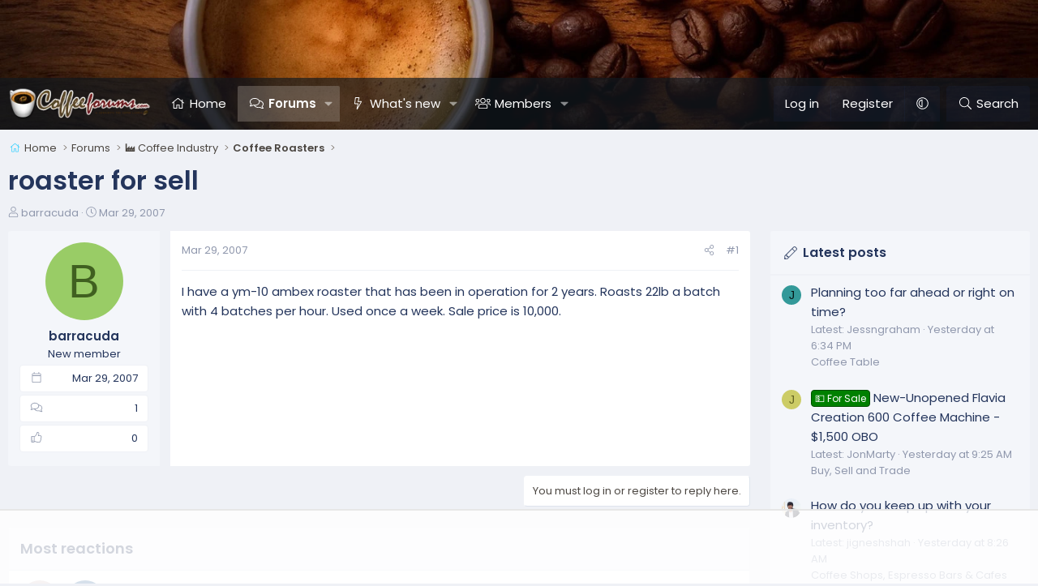

--- FILE ---
content_type: text/html; charset=utf-8
request_url: https://www.coffeeforums.com/threads/roaster-for-sell.4439/
body_size: 16533
content:
<!DOCTYPE html>
<html id="XF" lang="en-US" dir="LTR"
	data-xf="2.3"
	data-app="public"
	
	
	data-template="thread_view"
	data-container-key="node-20"
	data-content-key="thread-4439"
	data-logged-in="false"
	data-cookie-prefix="xf_"
	data-csrf="1769254293,c112231ce7d25d057920d7fe3b4e5c48"
	class="has-no-js template-thread_view XenBase layout-default style-var(--xf-styleType) sidebar-right    xb-toggle-default xb-sidebar-show "
	>
<head>
	
	
	

	<meta charset="utf-8" />
	<title>roaster for sell | Coffee Forums ☕</title>
	<link rel="manifest" href="/webmanifest.php">

	<meta http-equiv="X-UA-Compatible" content="IE=Edge" />
	<meta name="viewport" content="width=device-width, initial-scale=1, viewport-fit=cover">

	
		
			
				<meta name="theme-color" media="(prefers-color-scheme: light)" content="#9a9186" />
				<meta name="theme-color" media="(prefers-color-scheme: dark)" content="#222f43" />
			
		
	

	<meta name="apple-mobile-web-app-title" content="Coffee Forums ☕">
	
		<link rel="apple-touch-icon" href="/data/assets/logo/coffeeforums-opengraph.png" />
	

	
		
		<meta name="description" content="I have a ym-10 ambex roaster that has been in operation for 2 years. Roasts 22lb a batch with 4 batches per hour. Used once a week. Sale price is 10,000." />
		<meta property="og:description" content="I have a ym-10 ambex roaster that has been in operation for 2 years. Roasts 22lb a batch with 4 batches per hour. Used once a week. Sale price is 10,000." />
		<meta property="twitter:description" content="I have a ym-10 ambex roaster that has been in operation for 2 years. Roasts 22lb a batch with 4 batches per hour. Used once a week. Sale price is 10,000." />
	
	
		<meta property="og:url" content="https://www.coffeeforums.com/threads/roaster-for-sell.4439/" />
	
		<link rel="canonical" href="https://www.coffeeforums.com/threads/roaster-for-sell.4439/" />
	

	
		
	
	
	<meta property="og:site_name" content="Coffee Forums ☕" />


	
	
		
	
	
	<meta property="og:type" content="website" />


	
	
		
	
	
	
		<meta property="og:title" content="roaster for sell" />
		<meta property="twitter:title" content="roaster for sell" />
	


	
	
	
	
		
	
	
	
		<meta property="og:image" content="https://www.coffeeforums.com/data/assets/logo/coffeeforums-opengraph.png" />
		<meta property="twitter:image" content="https://www.coffeeforums.com/data/assets/logo/coffeeforums-opengraph.png" />
		<meta property="twitter:card" content="summary" />
	


	
	
	

	<link rel="preconnect" href="https://fonts.googleapis.com">
<link rel="preconnect" href="https://fonts.gstatic.com" crossorigin>
<link href="https://fonts.googleapis.com/css2?family=Poppins:wght@300;400;500;600&display=swap" rel="stylesheet">

	

	
	
	
		
	
	

	<link rel="stylesheet" href="/css.php?css=public%3Anormalize.css%2Cpublic%3Afa.css%2Cpublic%3Avariations.less%2Cpublic%3Acore.less%2Cpublic%3Aapp.less&amp;s=8&amp;l=1&amp;d=1767030634&amp;k=8ef24727d1b86314132954f605335525c6bd1c81" />

	<link rel="stylesheet" href="/css.php?css=public%3Aandy_mostreactions.less&amp;s=8&amp;l=1&amp;d=1767030634&amp;k=ae9cc3526a330d98fa349f24541b1060f183dde5" />
<link rel="stylesheet" href="/css.php?css=public%3Amessage.less&amp;s=8&amp;l=1&amp;d=1767030634&amp;k=75e41759044dc6187e3d183291f414fbfeba7226" />
<link rel="stylesheet" href="/css.php?css=public%3Ashare_controls.less&amp;s=8&amp;l=1&amp;d=1767030634&amp;k=2a7ccb98debc3c83f530f97005bcce93ee86f3d2" />
<link rel="stylesheet" href="/css.php?css=public%3Astructured_list.less&amp;s=8&amp;l=1&amp;d=1767030634&amp;k=4d5e5358718bebaa43283e7113b19c971403d869" />
<link rel="stylesheet" href="/css.php?css=public%3Axb.less&amp;s=8&amp;l=1&amp;d=1767030634&amp;k=4ad4e407eeec13ed38094762f1d58582adae929f" />
<link rel="stylesheet" href="/css.php?css=public%3Aextra.less&amp;s=8&amp;l=1&amp;d=1767030634&amp;k=b720ccfca160c40953122a9612dda2af06d4106c" />


	
		<script data-cfasync="false" src="/js/xf/preamble.min.js?_v=10dafe04"></script>
	

	
	<script data-cfasync="false" src="/js/vendor/vendor-compiled.js?_v=10dafe04" defer></script>
	<script data-cfasync="false" src="/js/xf/core-compiled.js?_v=10dafe04" defer></script>

	<script data-cfasync="false">
		XF.ready(() =>
		{
			XF.extendObject(true, XF.config, {
				// 
				userId: 0,
				enablePush: false,
				pushAppServerKey: '',
				url: {
					fullBase: 'https://www.coffeeforums.com/',
					basePath: '/',
					css: '/css.php?css=__SENTINEL__&s=8&l=1&d=1767030634',
					js: '/js/__SENTINEL__?_v=10dafe04',
					icon: '/data/local/icons/__VARIANT__.svg?v=1767030634#__NAME__',
					iconInline: '/styles/fa/__VARIANT__/__NAME__.svg?v=5.15.3',
					keepAlive: '/login/keep-alive'
				},
				cookie: {
					path: '/',
					domain: '',
					prefix: 'xf_',
					secure: true,
					consentMode: 'disabled',
					consented: ["optional","_third_party"]
				},
				cacheKey: 'f3ed7234243583f554e27d349fe769c5',
				csrf: '1769254293,c112231ce7d25d057920d7fe3b4e5c48',
				js: {},
				fullJs: false,
				css: {"public:andy_mostreactions.less":true,"public:message.less":true,"public:share_controls.less":true,"public:structured_list.less":true,"public:xb.less":true,"public:extra.less":true},
				time: {
					now: 1769254293,
					today: 1769234400,
					todayDow: 6,
					tomorrow: 1769320800,
					yesterday: 1769148000,
					week: 1768716000,
					month: 1767247200,
					year: 1767247200
				},
				style: {
					light: 'default',
					dark: 'alternate',
					defaultColorScheme: 'light'
				},
				borderSizeFeature: '3px',
				fontAwesomeWeight: 'l',
				enableRtnProtect: true,
				
				enableFormSubmitSticky: true,
				imageOptimization: 'optimize',
				imageOptimizationQuality: 0.85,
				uploadMaxFilesize: 1073741824,
				uploadMaxWidth: 0,
				uploadMaxHeight: 0,
				allowedVideoExtensions: ["m4v","mov","mp4","mp4v","mpeg","mpg","ogv","webm"],
				allowedAudioExtensions: ["mp3","opus","ogg","wav"],
				shortcodeToEmoji: true,
				visitorCounts: {
					conversations_unread: '0',
					alerts_unviewed: '0',
					total_unread: '0',
					title_count: true,
					icon_indicator: true
				},
				jsMt: {"xf\/action.js":"ac93daff","xf\/embed.js":"107ab25d","xf\/form.js":"ac93daff","xf\/structure.js":"ac93daff","xf\/tooltip.js":"ac93daff"},
				jsState: {},
				publicMetadataLogoUrl: 'https://www.coffeeforums.com/data/assets/logo/coffeeforums-opengraph.png',
				publicPushBadgeUrl: 'https://www.coffeeforums.com/styles/default/xenforo/bell.png'
			})

			XF.extendObject(XF.phrases, {
				// 
"svStandardLib_time.day": "{count} day",
"svStandardLib_time.days": "{count} days",
"svStandardLib_time.hour": "{count} hour",
"svStandardLib_time.hours": "{count} hours",
"svStandardLib_time.minute": "{count} minutes",
"svStandardLib_time.minutes": "{count} minutes",
"svStandardLib_time.month": "{count} month",
"svStandardLib_time.months": "{count} months",
"svStandardLib_time.second": "{count} second",
"svStandardLib_time.seconds": "{count} seconds",
"svStandardLib_time.week": "time.week",
"svStandardLib_time.weeks": "{count} weeks",
"svStandardLib_time.year": "{count} year",
"svStandardLib_time.years": "{count} years",
				date_x_at_time_y:     "{date} at {time}",
				day_x_at_time_y:      "{day} at {time}",
				yesterday_at_x:       "Yesterday at {time}",
				x_minutes_ago:        "{minutes} minutes ago",
				one_minute_ago:       "1 minute ago",
				a_moment_ago:         "A moment ago",
				today_at_x:           "Today at {time}",
				in_a_moment:          "In a moment",
				in_a_minute:          "In a minute",
				in_x_minutes:         "In {minutes} minutes",
				later_today_at_x:     "Later today at {time}",
				tomorrow_at_x:        "Tomorrow at {time}",
				short_date_x_minutes: "{minutes}m",
				short_date_x_hours:   "{hours}h",
				short_date_x_days:    "{days}d",

				day0: "Sunday",
				day1: "Monday",
				day2: "Tuesday",
				day3: "Wednesday",
				day4: "Thursday",
				day5: "Friday",
				day6: "Saturday",

				dayShort0: "Sun",
				dayShort1: "Mon",
				dayShort2: "Tue",
				dayShort3: "Wed",
				dayShort4: "Thu",
				dayShort5: "Fri",
				dayShort6: "Sat",

				month0: "January",
				month1: "February",
				month2: "March",
				month3: "April",
				month4: "May",
				month5: "June",
				month6: "July",
				month7: "August",
				month8: "September",
				month9: "October",
				month10: "November",
				month11: "December",

				active_user_changed_reload_page: "The active user has changed. Reload the page for the latest version.",
				server_did_not_respond_in_time_try_again: "The server did not respond in time. Please try again.",
				oops_we_ran_into_some_problems: "Oops! We ran into some problems.",
				oops_we_ran_into_some_problems_more_details_console: "Oops! We ran into some problems. Please try again later. More error details may be in the browser console.",
				file_too_large_to_upload: "The file is too large to be uploaded.",
				uploaded_file_is_too_large_for_server_to_process: "The uploaded file is too large for the server to process.",
				files_being_uploaded_are_you_sure: "Files are still being uploaded. Are you sure you want to submit this form?",
				attach: "Attach files",
				rich_text_box: "Rich text box",
				close: "Close",
				link_copied_to_clipboard: "Link copied to clipboard.",
				text_copied_to_clipboard: "Text copied to clipboard.",
				loading: "Loading…",
				you_have_exceeded_maximum_number_of_selectable_items: "You have exceeded the maximum number of selectable items.",

				processing: "Processing",
				'processing...': "Processing…",

				showing_x_of_y_items: "Showing {count} of {total} items",
				showing_all_items: "Showing all items",
				no_items_to_display: "No items to display",

				number_button_up: "Increase",
				number_button_down: "Decrease",

				push_enable_notification_title: "Push notifications enabled successfully at Coffee Forums ☕",
				push_enable_notification_body: "Thank you for enabling push notifications!",

				pull_down_to_refresh: "Pull down to refresh",
				release_to_refresh: "Release to refresh",
				refreshing: "Refreshing…"
			})
		})
	</script>

	


	

	
	
		<script async src="https://www.googletagmanager.com/gtag/js?id=G-MVXD01QNGB"></script>
	
	<script>
		window.dataLayer=window.dataLayer||[];function gtag(){dataLayer.push(arguments)}gtag("js",new Date);gtag('config','G-MVXD01QNGB',{'style_id':8,'node_id':20,'node_title':'Coffee Roasters','thread_id':4439,'thread_title':'roaster for sell','thread_author':'barracuda','user_properties': {
		
		'pwa':navigator.standalone||window.matchMedia('(display-mode: standalone), (display-mode: minimal-ui)').matches?1:0,
		},});
!function(b,c){"object"==typeof console&&"function"==typeof console.error&&(console.error_old=console.error,console.error=function(){console.error_old.apply(this,arguments);b.gtag("event","exception",{error_type:"console",error_message:arguments[0],fatal:!1})});b.onerror=function(a,d,e){b.gtag("event","exception",{error_type:"javascript",error_message:a,error_location:d,error_line_number:e,fatal:!1})};b.onload=function(){c.querySelectorAll("img").forEach(a=>{a.complete&&0===a.naturalWidth&&b.gtag("event",
"exception",{error_type:"image",error_message:"not_loaded",error_location:a.src,fatal:!1})})}}(window,document);
	</script>

	
	

	
	<script type="text/javascript" src="https://s.skimresources.com/js/1629X708989.skimlinks.js"></script>

	

		
		<script>
		(function(w, d) {
		w.adthrive = w.adthrive || {};
		w.adthrive.cmd = w.adthrive.cmd || [];
		w.adthrive.plugin = 'adthrive-ads-manual';
		w.adthrive.host = 'ads.adthrive.com';
		var s = d.createElement('script');
		s.async = true;
		s.referrerpolicy='no-referrer-when-downgrade';
		s.src = 'https://' + w.adthrive.host + '/sites/654295d91ad5cd6b1f46776a/ads.min.js?referrer=' + w.encodeURIComponent(w.location.href) + '&cb=' + (Math.floor(Math.random() * 100) + 1);
		var n = d.getElementsByTagName('script')[0];
		n.parentNode.insertBefore(s, n);
		})(window, document);
		</script>

	

	
	<!-- Matomo -->
	<script>
	  var _paq = window._paq = window._paq || [];
	  /* tracker methods like "setCustomDimension" should be called before "trackPageView" */
	  _paq.push(['trackPageView']);
	  _paq.push(['enableLinkTracking']);
	  (function() {
	    var u="//t.forumfoundry.com/";
	    _paq.push(['setTrackerUrl', u+'matomo.php']);
	    _paq.push(['setSiteId', '7']);
	    var d=document, g=d.createElement('script'), s=d.getElementsByTagName('script')[0];
	    g.async=true; g.src=u+'matomo.js'; s.parentNode.insertBefore(g,s);
	  })();
	</script>
	<!-- End Matomo Code -->

	
	<link rel="apple-touch-icon" sizes="180x180" href="/apple-touch-icon.png">
	<link rel="icon" type="image/png" sizes="32x32" href="/favicon-32x32.png">
	<link rel="icon" type="image/png" sizes="16x16" href="/favicon-16x16.png">
	<link rel="manifest" href="/site.webmanifest">
	<link rel="mask-icon" href="/safari-pinned-tab.svg" color="#5bbad5">
	<meta name="msapplication-TileColor" content="#da532c">
	<meta name="theme-color" content="#ffffff">


</head>
<body data-template="thread_view">

<div class="p-pageWrapper" id="top">
<div class="p-pageWrapper--helper"></div>

	

	
	
<div class="xb-page-wrapper xb-canvasNoCollapse">
	
	
	<div class="xb-page-wrapper--helper"><a href="https://www.coffeeforums.com" class="xb-page-wrapper--helperLink"></a></div>
		
	
<div class="xb-content-wrapper">
	<div class="navigation-helper"></div>

	
	

	
		<div class="p-navSticky p-navSticky--primary" data-xf-init="sticky-header">
			
		<div class="p-nav--wrapper">
		<nav class="p-nav">
			<div class="p-nav-inner">
				<button type="button" class="button button--plain p-nav-menuTrigger" data-xf-click="off-canvas" data-menu=".js-headerOffCanvasMenu" tabindex="0" aria-label="Menu"><span class="button-text">
					<i aria-hidden="true"></i>
				</span></button>

				<div class="p-nav-smallLogo">
					<a href="https://www.coffeeforums.com">
							
						<div class="logo-default">
						

	

	
		
		

		
	
		
		

		
	

	

	<picture data-variations="{&quot;default&quot;:{&quot;1&quot;:&quot;\/data\/assets\/logo_default\/coffee-forums-logo.webp&quot;,&quot;2&quot;:null},&quot;alternate&quot;:{&quot;1&quot;:&quot;\/data\/assets\/logo_alternate\/coffee-forums-logo.webp&quot;,&quot;2&quot;:null}}">
		
		
		

		
			
			
			

			
				<source srcset="/data/assets/logo_alternate/coffee-forums-logo.webp" media="(prefers-color-scheme: dark)" />
			
		

		<img src="/data/assets/logo_default/coffee-forums-logo.webp"  width="" height="" alt="Coffee Forums ☕"  />
	</picture>


						</div>
						
					
					</a>
				</div>

				<div class="p-nav-scroller hScroller" data-xf-init="h-scroller" data-auto-scroll=".p-navEl.is-selected">
					<div class="hScroller-scroll">
						<ul class="p-nav-list js-offCanvasNavSource">
							
								<li class="navhome">
									
	<div class="p-navEl " >
	

		
	
	<a href="https://www.coffeeforums.com" class="p-navEl-link " data-xf-key="1" data-nav-id="home">Home</a>


		

		
	
	</div>

								</li>
							
								<li class="navforums">
									
	<div class="p-navEl is-selected" data-has-children="true">
	

		
	
	<a href="/forums/"
	class="p-navEl-link p-navEl-link--splitMenu "
	
	
	data-nav-id="forums">Forums</a>


		<a data-xf-key="2"
			data-xf-click="menu"
			data-menu-pos-ref="< .p-navEl"
			class="p-navEl-splitTrigger"
			role="button"
			tabindex="0"
			aria-label="Toggle expanded"
			aria-expanded="false"
			aria-haspopup="true"></a>

		
	
		<div class="menu menu--structural" data-menu="menu" aria-hidden="true">
			<div class="menu-content">
				
					
	
	
	<a href="/whats-new/posts/"
	class="menu-linkRow u-indentDepth0 js-offCanvasCopy "
	
	
	data-nav-id="newPosts">New posts</a>

	

				
					
	
	
	<a href="/search/?type=post"
	class="menu-linkRow u-indentDepth0 js-offCanvasCopy "
	
	
	data-nav-id="searchForums">Search forums</a>

	

				
			</div>
		</div>
	
	</div>

								</li>
							
								<li class="navwhatsNew">
									
	<div class="p-navEl " data-has-children="true">
	

		
	
	<a href="/whats-new/"
	class="p-navEl-link p-navEl-link--splitMenu "
	
	
	data-nav-id="whatsNew">What's new</a>


		<a data-xf-key="3"
			data-xf-click="menu"
			data-menu-pos-ref="< .p-navEl"
			class="p-navEl-splitTrigger"
			role="button"
			tabindex="0"
			aria-label="Toggle expanded"
			aria-expanded="false"
			aria-haspopup="true"></a>

		
	
		<div class="menu menu--structural" data-menu="menu" aria-hidden="true">
			<div class="menu-content">
				
					
	
	
	<a href="/featured/"
	class="menu-linkRow u-indentDepth0 js-offCanvasCopy "
	
	
	data-nav-id="featured">Featured content</a>

	

				
					
	
	
	<a href="/whats-new/posts/"
	class="menu-linkRow u-indentDepth0 js-offCanvasCopy "
	 rel="nofollow"
	
	data-nav-id="whatsNewPosts">New posts</a>

	

				
					
	
	
	<a href="/whats-new/profile-posts/"
	class="menu-linkRow u-indentDepth0 js-offCanvasCopy "
	 rel="nofollow"
	
	data-nav-id="whatsNewProfilePosts">New profile posts</a>

	

				
					
	
	
	<a href="/whats-new/latest-activity"
	class="menu-linkRow u-indentDepth0 js-offCanvasCopy "
	 rel="nofollow"
	
	data-nav-id="latestActivity">Latest activity</a>

	

				
			</div>
		</div>
	
	</div>

								</li>
							
								<li class="navmembers">
									
	<div class="p-navEl " data-has-children="true">
	

		
	
	<a href="/members/"
	class="p-navEl-link p-navEl-link--splitMenu "
	
	
	data-nav-id="members">Members</a>


		<a data-xf-key="4"
			data-xf-click="menu"
			data-menu-pos-ref="< .p-navEl"
			class="p-navEl-splitTrigger"
			role="button"
			tabindex="0"
			aria-label="Toggle expanded"
			aria-expanded="false"
			aria-haspopup="true"></a>

		
	
		<div class="menu menu--structural" data-menu="menu" aria-hidden="true">
			<div class="menu-content">
				
					
	
	
	<a href="/online/"
	class="menu-linkRow u-indentDepth0 js-offCanvasCopy "
	
	
	data-nav-id="currentVisitors">Current visitors</a>

	

				
					
	
	
	<a href="/whats-new/profile-posts/"
	class="menu-linkRow u-indentDepth0 js-offCanvasCopy "
	 rel="nofollow"
	
	data-nav-id="newProfilePosts">New profile posts</a>

	

				
					
	
	
	<a href="/search/?type=profile_post"
	class="menu-linkRow u-indentDepth0 js-offCanvasCopy "
	
	
	data-nav-id="searchProfilePosts">Search profile posts</a>

	

				
					
	
	
	<a href="/members/top-posters-of-month/"
	class="menu-linkRow u-indentDepth0 js-offCanvasCopy "
	
	
	data-nav-id="tpm">Top Posters of the Month</a>

	

				
			</div>
		</div>
	
	</div>

								</li>
							
						</ul>
					</div>
				</div>

				

				
				
				<div class="p-nav-opposite">
					<div class="p-navgroup p-account p-navgroup--guest">
						
							<a href="/login/" class="p-navgroup-link p-navgroup-link--textual p-navgroup-link--logIn"
								data-xf-click="overlay" data-follow-redirects="on">
								<span class="p-navgroup-linkText">Log in</span>
							</a>
							
								<a href="/login/register" class="p-navgroup-link p-navgroup-link--textual p-navgroup-link--register"
									data-xf-click="overlay" data-follow-redirects="on">
									<span class="p-navgroup-linkText">Register</span>
								</a>
							
						
						
							<a href="/misc/style-variation" rel="nofollow"
							   class="p-navgroup-link p-navgroup-link--iconic p-navgroup-link--variations js-styleVariationsLink"
							   data-xf-init="tooltip" title="Style variation"
							   data-menu-pos-ref="< .p-navgroup"
							   data-xf-click="menu" role="button" aria-expanded="false" aria-haspopup="true">

								<i class="fa--xf fal fa-adjust "><svg xmlns="http://www.w3.org/2000/svg" role="img" ><title>Style variation</title><use href="/data/local/icons/light.svg?v=1767030634#adjust"></use></svg></i>
							</a>

							<div class="menu" data-menu="menu" aria-hidden="true">
								<div class="menu-content js-styleVariationsMenu">
									

	
		

	<a href="/misc/style-variation?reset=1&amp;t=1769254293%2Cc112231ce7d25d057920d7fe3b4e5c48"
		class="menu-linkRow is-selected"
		rel="nofollow"
		data-xf-click="style-variation" data-variation="">

		<i class="fa--xf fal fa-adjust "><svg xmlns="http://www.w3.org/2000/svg" role="img" aria-hidden="true" ><use href="/data/local/icons/light.svg?v=1767030634#adjust"></use></svg></i>

		
			System
		
	</a>


		

	<a href="/misc/style-variation?variation=default&amp;t=1769254293%2Cc112231ce7d25d057920d7fe3b4e5c48"
		class="menu-linkRow "
		rel="nofollow"
		data-xf-click="style-variation" data-variation="default">

		<i class="fa--xf fal fa-sun "><svg xmlns="http://www.w3.org/2000/svg" role="img" aria-hidden="true" ><use href="/data/local/icons/light.svg?v=1767030634#sun"></use></svg></i>

		
			Light
		
	</a>


		

	<a href="/misc/style-variation?variation=alternate&amp;t=1769254293%2Cc112231ce7d25d057920d7fe3b4e5c48"
		class="menu-linkRow "
		rel="nofollow"
		data-xf-click="style-variation" data-variation="alternate">

		<i class="fa--xf fal fa-moon "><svg xmlns="http://www.w3.org/2000/svg" role="img" aria-hidden="true" ><use href="/data/local/icons/light.svg?v=1767030634#moon"></use></svg></i>

		
			Dark
		
	</a>

	

	
		
	

								</div>
							</div>
						
					</div>

					<div class="p-navgroup p-discovery">
						<a href="/whats-new/"
							class="p-navgroup-link p-navgroup-link--iconic p-navgroup-link--whatsnew"
							aria-label="What&#039;s new"
							title="What&#039;s new">
							<i aria-hidden="true"></i>
							<span class="p-navgroup-linkText">What's new</span>
						</a>

						
							<a href="/search/"
								class="p-navgroup-link p-navgroup-link--iconic p-navgroup-link--search"
								data-xf-click="menu"
								data-xf-key="/"
								aria-label="Search"
								aria-expanded="false"
								aria-haspopup="true"
								title="Search">
								<i aria-hidden="true"></i>
								<span class="p-navgroup-linkText">Search</span>
							</a>
							<div class="menu menu--structural menu--wide" data-menu="menu" aria-hidden="true">
								<form action="/search/search" method="post"
									class="menu-content"
									data-xf-init="quick-search">

									<h3 class="menu-header">Search</h3>
									
									<div class="menu-row">
										
											<div class="inputGroup inputGroup--joined">
												<input type="text" class="input" name="keywords" data-acurl="/search/auto-complete" placeholder="Search…" aria-label="Search" data-menu-autofocus="true" />
												
			<select name="constraints" class="js-quickSearch-constraint input" aria-label="Search within">
				<option value="">Everywhere</option>
<option value="{&quot;search_type&quot;:&quot;post&quot;}">Threads</option>
<option value="{&quot;search_type&quot;:&quot;post&quot;,&quot;c&quot;:{&quot;nodes&quot;:[20],&quot;child_nodes&quot;:1}}">This forum</option>
<option value="{&quot;search_type&quot;:&quot;post&quot;,&quot;c&quot;:{&quot;thread&quot;:4439}}">This thread</option>

			</select>
		
											</div>
										
									</div>

									
									<div class="menu-row">
										<label class="iconic"><input type="checkbox"  name="c[title_only]" value="1" /><i aria-hidden="true"></i><span class="iconic-label">Search titles only</span></label>

									</div>
									
									<div class="menu-row">
										<div class="inputGroup">
											<span class="inputGroup-text" id="ctrl_search_menu_by_member">By:</span>
											<input type="text" class="input" name="c[users]" data-xf-init="auto-complete" placeholder="Member" aria-labelledby="ctrl_search_menu_by_member" />
										</div>
									</div>
									<div class="menu-footer">
									<span class="menu-footer-controls">
										<button type="submit" class="button button--icon button--icon--search button--primary"><i class="fa--xf fal fa-search "><svg xmlns="http://www.w3.org/2000/svg" role="img" aria-hidden="true" ><use href="/data/local/icons/light.svg?v=1767030634#search"></use></svg></i><span class="button-text">Search</span></button>
										<button type="submit" class="button " name="from_search_menu"><span class="button-text">Advanced search…</span></button>
									</span>
									</div>

									<input type="hidden" name="_xfToken" value="1769254293,c112231ce7d25d057920d7fe3b4e5c48" />
								</form>
							</div>
						
					</div>
				</div>
					
			</div>
		</nav>
		</div>
	
		</div>
		
		
			<div class="p-sectionLinks--wrapper">
			<div class="p-sectionLinks">
				<div class="p-sectionLinks-inner">
				<div class="hScroller" data-xf-init="h-scroller">
					<div class="hScroller-scroll">
						<ul class="p-sectionLinks-list">
							
								<li>
									
	<div class="p-navEl " >
	

		
	
	<a href="/whats-new/posts/"
	class="p-navEl-link "
	
	data-xf-key="alt+1"
	data-nav-id="newPosts">New posts</a>


		

		
	
	</div>

								</li>
							
								<li>
									
	<div class="p-navEl " >
	

		
	
	<a href="/search/?type=post"
	class="p-navEl-link "
	
	data-xf-key="alt+2"
	data-nav-id="searchForums">Search forums</a>


		

		
	
	</div>

								</li>
							
						</ul>
					</div>
				</div>
			<div class="p-sectionLinks-right">
				
				
			</div>
			</div>
		</div>
		</div>
			
	
		

	<div class="offCanvasMenu offCanvasMenu--nav js-headerOffCanvasMenu" data-menu="menu" aria-hidden="true" data-ocm-builder="navigation">
		<div class="offCanvasMenu-backdrop" data-menu-close="true"></div>
		<div class="offCanvasMenu-content">
		<div class="offCanvasMenu-content--inner">
		
			<div class="offCanvasMenu-header">
				Menu
				<a class="offCanvasMenu-closer" data-menu-close="true" role="button" tabindex="0" aria-label="Close"></a>
			</div>
			
				<div class="p-offCanvasRegisterLink">
					<div class="offCanvasMenu-linkHolder">
						<a href="/login/" class="offCanvasMenu-link" data-xf-click="overlay" data-menu-close="true">
							Log in
						</a>
					</div>
					<hr class="offCanvasMenu-separator" />
					
						<div class="offCanvasMenu-linkHolder">
							<a href="/login/register" class="offCanvasMenu-link" data-xf-click="overlay" data-menu-close="true">
								Register
							</a>
						</div>
						<hr class="offCanvasMenu-separator" />
					
				</div>
			
			<div class="offCanvasMenu-subHeader">Navigation</div>
			<div class="js-offCanvasNavTarget"></div>
			<div class="offCanvasMenu-installBanner js-installPromptContainer" style="display: none;" data-xf-init="install-prompt">
				<div class="offCanvasMenu-installBanner-header">Install the app</div>
				<button type="button" class="button js-installPromptButton"><span class="button-text">Install</span></button>
				<template class="js-installTemplateIOS">
<script>gtag('event','tutorial_begin');</script>
					<div class="js-installTemplateContent">
						<div class="overlay-title">How to install the app on iOS</div>
						<div class="block-body">
							<div class="block-row">
								<p>
									Follow along with the video below to see how to install our site as a web app on your home screen.
								</p>
								<p style="text-align: center">
									<video src="/styles/default/xenforo/add_to_home.mp4"
										width="280" height="480" autoplay loop muted playsinline></video>
								</p>
								<p>
									<small><strong>Note:</strong> This feature may not be available in some browsers.</small>
								</p>
							</div>
						</div>
					</div>
				</template>
			</div>
			<div class="offCanvasMenu-subHeader">More options</div>
			
				<a href="/misc/style-variation" rel="nofollow"
				   class="offCanvasMenu-link offCanvasMenu-link--variations js-styleVariationsLink"
				   data-xf-init="tooltip" title="Style variation"
				   data-nav-id="styleVariation"
				   data-xf-click="menu" role="button" aria-expanded="false" aria-haspopup="true">

					Style variation
				</a>

				<div class="menu" data-menu="menu" aria-hidden="true">
					<div class="menu-content js-styleVariationsMenu">
						

	
		

	<a href="/misc/style-variation?reset=1&amp;t=1769254293%2Cc112231ce7d25d057920d7fe3b4e5c48"
		class="menu-linkRow is-selected"
		rel="nofollow"
		data-xf-click="style-variation" data-variation="">

		<i class="fa--xf fal fa-adjust "><svg xmlns="http://www.w3.org/2000/svg" role="img" aria-hidden="true" ><use href="/data/local/icons/light.svg?v=1767030634#adjust"></use></svg></i>

		
			System
		
	</a>


		

	<a href="/misc/style-variation?variation=default&amp;t=1769254293%2Cc112231ce7d25d057920d7fe3b4e5c48"
		class="menu-linkRow "
		rel="nofollow"
		data-xf-click="style-variation" data-variation="default">

		<i class="fa--xf fal fa-sun "><svg xmlns="http://www.w3.org/2000/svg" role="img" aria-hidden="true" ><use href="/data/local/icons/light.svg?v=1767030634#sun"></use></svg></i>

		
			Light
		
	</a>


		

	<a href="/misc/style-variation?variation=alternate&amp;t=1769254293%2Cc112231ce7d25d057920d7fe3b4e5c48"
		class="menu-linkRow "
		rel="nofollow"
		data-xf-click="style-variation" data-variation="alternate">

		<i class="fa--xf fal fa-moon "><svg xmlns="http://www.w3.org/2000/svg" role="img" aria-hidden="true" ><use href="/data/local/icons/light.svg?v=1767030634#moon"></use></svg></i>

		
			Dark
		
	</a>

	

	
		
	

					</div>
				</div>
			
			
			
				
					<div class="offCanvasMenu-linkHolder">
						<a href="/misc/contact" class="offCanvasMenu-link" data-menu-close="true" data-nav-id="contactUs" data-xf-click="overlay">Contact us</a>
					</div>
				
			
			<div class="offCanvasMenu-linkHolder">
				<a class="offCanvasMenu-link" data-menu-close="true" data-nav-id="closeMenu" role="button" tabindex="0" aria-label="Close">Close Menu</a>
			</div>
			
			</div>
		</div>
	</div>
	
	
	

	<div class="p-body">
		<div class="p-body-inner">
			
			<!--XF:EXTRA_OUTPUT-->

			

			

			 
			
			
	
		<div class="p-breadcrumbs--parent ">
		<ul class="p-breadcrumbs "
			itemscope itemtype="https://schema.org/BreadcrumbList">
			
				

				
				

				
					
					
	<li itemprop="itemListElement" itemscope itemtype="https://schema.org/ListItem">
		<a href="https://www.coffeeforums.com" itemprop="item">
			<span itemprop="name">Home</span>
		</a>
		<meta itemprop="position" content="1" />
	</li>

				

				
					
					
	<li itemprop="itemListElement" itemscope itemtype="https://schema.org/ListItem">
		<a href="/forums/" itemprop="item">
			<span itemprop="name">Forums</span>
		</a>
		<meta itemprop="position" content="2" />
	</li>

				
				
					
					
	<li itemprop="itemListElement" itemscope itemtype="https://schema.org/ListItem">
		<a href="/forums/#coffee-industry.4" itemprop="item">
			<span itemprop="name">🏭 Coffee Industry</span>
		</a>
		<meta itemprop="position" content="3" />
	</li>

				
					
					
	<li itemprop="itemListElement" itemscope itemtype="https://schema.org/ListItem">
		<a href="/forums/coffee-roasters.20/" itemprop="item">
			<span itemprop="name">Coffee Roasters</span>
		</a>
		<meta itemprop="position" content="4" />
	</li>

				
			
		</ul>
		
		</div>
	

			
			

			
	<noscript class="js-jsWarning"><div class="blockMessage blockMessage--important blockMessage--iconic u-noJsOnly">JavaScript is disabled. For a better experience, please enable JavaScript in your browser before proceeding.</div></noscript>

			
	<div class="blockMessage blockMessage--important blockMessage--iconic js-browserWarning" style="display: none">You are using an out of date browser. It  may not display this or other websites correctly.<br />You should upgrade or use an <a href="https://www.google.com/chrome/" target="_blank" rel="noopener">alternative browser</a>.</div>


			
			 
				
			
				<div class="p-body-header">
					
						
							<div class="p-title ">
								
									
										<h1 class="p-title-value">roaster for sell</h1>
									
									
								
							</div>
						

						
							<div class="p-description">
	<ul class="listInline listInline--bullet">
		<li>
			<i class="fa--xf fal fa-user "><svg xmlns="http://www.w3.org/2000/svg" role="img" ><title>Thread starter</title><use href="/data/local/icons/light.svg?v=1767030634#user"></use></svg></i>
			<span class="u-srOnly">Thread starter</span>

			<a href="/members/barracuda.3997/" class="username  u-concealed" dir="auto" data-user-id="3997" data-xf-init="member-tooltip">barracuda</a>
		</li>
		<li>
			<i class="fa--xf fal fa-clock "><svg xmlns="http://www.w3.org/2000/svg" role="img" ><title>Start date</title><use href="/data/local/icons/light.svg?v=1767030634#clock"></use></svg></i>
			<span class="u-srOnly">Start date</span>

			<a href="/threads/roaster-for-sell.4439/" class="u-concealed"><time  class="u-dt" dir="auto" datetime="2007-03-29T09:53:16-0500" data-timestamp="1175179996" data-date="Mar 29, 2007" data-time="9:53 AM" data-short="Mar &#039;07" title="Mar 29, 2007 at 9:53 AM">Mar 29, 2007</time></a>
		</li>
		
		
	</ul>
</div>
						
					
				</div>
			
			
			

			<div class="p-body-main p-body-main--withSidebar ">
				
				<div class="p-body-contentCol"></div>
				
					<div class="p-body-sidebarCol"></div>
				

				

				<div class="p-body-content">
					
					
					
						
					
					
					<div class="p-body-pageContent">











	

	
	
	
		
	
	
	


	
	
	
		
	
	
	


	
	
		
	
	
	


	
	




	












	

	
		
		
	



















<div class="block block--messages" data-xf-init="" data-type="post" data-href="/inline-mod/" data-search-target="*">

	<span class="u-anchorTarget" id="posts"></span>

	
		
	

	

	<div class="block-outer"></div>

	

	
		
	<div class="block-outer js-threadStatusField"></div>

	

	<div class="block-container lbContainer"
		data-xf-init="lightbox select-to-quote"
		data-message-selector=".js-post"
		data-lb-id="thread-4439"
		data-lb-universal="1">

		<div class="block-body js-replyNewMessageContainer">
			
				

					

					
						

	
	

	

	
	<article class="message message--post js-post js-inlineModContainer  "
		data-author="barracuda"
		data-content="post-22302"
		id="js-post-22302"
		>

		

		<span class="u-anchorTarget" id="post-22302"></span>
		

		
			<div class="message-inner">
				
					<div class="message-cell message-cell--user">
						

	<section class="message-user"
		
		
		>

		

		<div class="message-avatar ">
			<div class="message-avatar-wrapper">
				
				<a href="/members/barracuda.3997/" class="avatar avatar--m avatar--default avatar--default--dynamic" data-user-id="3997" data-xf-init="member-tooltip" style="background-color: #99cc66; color: #406020">
			<span class="avatar-u3997-m" role="img" aria-label="barracuda">B</span> 
		</a>
				
				
			</div>
		</div>
		<div class="message-userDetails">
			<h4 class="message-name"><a href="/members/barracuda.3997/" class="username " dir="auto" data-user-id="3997" data-xf-init="member-tooltip">barracuda</a></h4>
			<h5 class="userTitle message-userTitle" dir="auto">New member</h5>
			
		</div>
		
			
			
				<div class="message-userExtras">
				
					
						<dl class="pairs pairs--justified">
							
								<dt><i class="fa--xf fal fa-calendar fa-fw "><svg xmlns="http://www.w3.org/2000/svg" role="img"  data-xf-init="tooltip"><title>Joined</title><use href="/data/local/icons/light.svg?v=1767030634#calendar"></use></svg></i></dt>
							
							<dd>Mar 29, 2007</dd>
						</dl>
					
					
						<dl class="pairs pairs--justified">
							
								<dt><i class="fa--xf fal fa-comments fa-fw "><svg xmlns="http://www.w3.org/2000/svg" role="img"  data-xf-init="tooltip"><title>Messages</title><use href="/data/local/icons/light.svg?v=1767030634#comments"></use></svg></i></dt>
							
							<dd>1</dd>
						</dl>
					
					
					
						<dl class="pairs pairs--justified">
							
								<dt><i class="fa--xf fal fa-thumbs-up fa-fw "><svg xmlns="http://www.w3.org/2000/svg" role="img"  data-xf-init="tooltip"><title>Reaction score</title><use href="/data/local/icons/light.svg?v=1767030634#thumbs-up"></use></svg></i></dt>
							
							<dd>0</dd>
						</dl>
					
					
					
					
					
					
				
				</div>
			
		
		<span class="message-userArrow"></span>
	</section>

						
					</div>
				

				
					<div class="message-cell message-cell--main">
					
						<div class="message-main js-quickEditTarget">

							
							
								

	

	<header class="message-attribution message-attribution--split">
		<ul class="message-attribution-main listInline ">
			
			
			<li class="u-concealed">
				<a href="/threads/roaster-for-sell.4439/post-22302" rel="nofollow" >
					<time  class="u-dt" dir="auto" datetime="2007-03-29T09:53:16-0500" data-timestamp="1175179996" data-date="Mar 29, 2007" data-time="9:53 AM" data-short="Mar &#039;07" title="Mar 29, 2007 at 9:53 AM">Mar 29, 2007</time>
				</a>
			</li>
			
		</ul>

		<ul class="message-attribution-opposite message-attribution-opposite--list ">
			
			
			
			<li>
				<a href="/threads/roaster-for-sell.4439/post-22302"
					class="message-attribution-gadget"
					data-xf-init="share-tooltip"
					data-href="/posts/22302/share"
					aria-label="Share"
					rel="nofollow">
					<i class="fa--xf fal fa-share-alt "><svg xmlns="http://www.w3.org/2000/svg" role="img" aria-hidden="true" ><use href="/data/local/icons/light.svg?v=1767030634#share-alt"></use></svg></i>
				</a>
			</li>
			
				<li class="u-hidden js-embedCopy">
					
	<a href="javascript:"
		data-xf-init="copy-to-clipboard"
		data-copy-text="&lt;div class=&quot;js-xf-embed&quot; data-url=&quot;https://www.coffeeforums.com&quot; data-content=&quot;post-22302&quot;&gt;&lt;/div&gt;&lt;script defer src=&quot;https://www.coffeeforums.com/js/xf/external_embed.js?_v=10dafe04&quot;&gt;&lt;/script&gt;"
		data-success="Embed code HTML copied to clipboard."
		class="">
		<i class="fa--xf fal fa-code "><svg xmlns="http://www.w3.org/2000/svg" role="img" aria-hidden="true" ><use href="/data/local/icons/light.svg?v=1767030634#code"></use></svg></i>
	</a>

				</li>
			
			
			
				<li>
					<a href="/threads/roaster-for-sell.4439/post-22302" rel="nofollow">
						#1
					</a>
				</li>
			
		</ul>
	</header>

							
							

							<div class="message-content js-messageContent">
							

								
									
	
	
	

								

								
									
	

	<div class="message-userContent lbContainer js-lbContainer "
		data-lb-id="post-22302"
		data-lb-caption-desc="barracuda &middot; Mar 29, 2007 at 9:53 AM">

		
			

	
		
	

		

		<article class="message-body js-selectToQuote">
			
				
			

			<div >
				
					<div class="bbWrapper">I have a ym-10 ambex roaster that has been in operation for 2 years. Roasts 22lb a batch with 4 batches per hour. Used once a week. Sale price is 10,000.</div>
				
			</div>

			<div class="js-selectToQuoteEnd">&nbsp;</div>
			
				
			
		</article>

		
			

	
		
	

		

		
	</div>

								

								
									
	

	

								

								
								
								
									
	

								

							
							</div>

							
								
	

	<footer class="message-footer">
		

		

		<div class="reactionsBar js-reactionsList ">
			
		</div>

		<div class="js-historyTarget message-historyTarget toggleTarget" data-href="trigger-href"></div>
	</footer>

							
						</div>

					
					</div>
				
			</div>
		
	</article>

	
	

					

					

				
			
		</div>
	</div>

	
		<div class="block-outer block-outer--after">
			
				

				
				
					<div class="block-outer-opposite">
						
							<a href="/login/" class="button button--link button--wrap" data-xf-click="overlay"><span class="button-text">
								You must log in or register to reply here.
							</span></a>
						
					</div>
				
			
		</div>
	

	
	

</div>












<div class="block" data-widget-id="13" data-widget-key="most_reactions" data-widget-definition="mostReactions">
	<div class="block-container">
		<h3 class="block-minorHeader"><a href="/members/?key=highest_reaction_score">Most reactions </a></h3>
		<div class="block-body block-row">
			<ul class="listHeap">
				
					<li>
						<a href="/members/coffeelover.2/" class="avatar avatar--s most-reactions-avatar avatar--default avatar--default--dynamic" data-user-id="2" data-xf-init="member-tooltip" img="true" style="background-color: #d4c4c4; color: #846262">
			<span class="avatar-u2-s" role="img" aria-label="CoffeeLover">C</span> 
		</a>
						<div class="most-reactions-number">1</div>
					</li>
				
					<li>
						<a href="/members/toninoc.43343/" class="avatar avatar--s most-reactions-avatar avatar--default avatar--default--dynamic" data-user-id="43343" data-xf-init="member-tooltip" img="true" style="background-color: #336699; color: #9fbfdf">
			<span class="avatar-u43343-s" role="img" aria-label="ToninoC">T</span> 
		</a>
						<div class="most-reactions-number">1</div>
					</li>
				
			</ul>
		</div>
	</div>
</div>



	<div class="block"  data-widget-id="11" data-widget-key="xfes_thread_view_below_quick_reply_similar_threads" data-widget-definition="xfes_similar_threads">
		<div class="block-container">
			
				<h3 class="block-header">Similar threads</h3>

				<div class="block-body">
					<div class="structItemContainer">
						
							

	

	<div class="structItem structItem--thread js-inlineModContainer js-threadListItem-24156" data-author="topher">

	

			<div class="structItem-cell structItem-cell--icon">
			<div class="structItem-iconContainer">
				<a href="/members/topher.42/" class="avatar avatar--s" data-user-id="42" data-xf-init="member-tooltip">
			<img src="/data/avatars/s/0/42.jpg?1738335351"  alt="topher" class="avatar-u42-s" width="48" height="48" loading="lazy" /> 
		</a>
				
			</div>
		</div>

	

	
		<div class="structItem-cell structItem-cell--main" data-xf-init="touch-proxy">
			

			<div class="structItem-title">
				
				
				<a href="/threads/convention-review-checking-out-the-bellwether-shop-roaster.24156/" class="" data-tp-primary="on" data-xf-init="preview-tooltip" data-preview-url="/threads/convention-review-checking-out-the-bellwether-shop-roaster.24156/preview"
					>
					Convention Review: Checking Out the Bellwether Shop Roaster
				</a>
			</div>

			<div class="structItem-minor">
				

				
					<ul class="structItem-parts">
						<li><a href="/members/topher.42/" class="username " dir="auto" data-user-id="42" data-xf-init="member-tooltip"><span class="username--staff username--moderator">topher</span></a></li>
						<li class="structItem-startDate"><a href="/threads/convention-review-checking-out-the-bellwether-shop-roaster.24156/" rel="nofollow"><time  class="u-dt" dir="auto" datetime="2025-10-30T08:13:11-0500" data-timestamp="1761829991" data-date="Oct 30, 2025" data-time="8:13 AM" data-short="Oct &#039;25" title="Oct 30, 2025 at 8:13 AM">Oct 30, 2025</time></a></li>
						
							<li><a href="/forums/coffee-roasters.20/">Coffee Roasters</a></li>
						
					</ul>

					
				
			</div>
		</div>
	

	
		<div class="structItem-cell structItem-cell--meta" title="First message reaction score: 0">
			<dl class="pairs pairs--justified">
				<dt>Replies</dt>
				<dd>0</dd>
			</dl>
			<dl class="pairs pairs--justified structItem-minor">
				<dt>Views</dt>
				<dd>1K</dd>
			</dl>
		</div>
	

	
		<div class="structItem-cell structItem-cell--latest">
			
				<a href="/threads/convention-review-checking-out-the-bellwether-shop-roaster.24156/latest" rel="nofollow"><time  class="structItem-latestDate u-dt" dir="auto" datetime="2025-10-30T08:13:11-0500" data-timestamp="1761829991" data-date="Oct 30, 2025" data-time="8:13 AM" data-short="Oct &#039;25" title="Oct 30, 2025 at 8:13 AM">Oct 30, 2025</time></a>
				<div class="structItem-minor">
					
						<a href="/members/topher.42/" class="username " dir="auto" data-user-id="42" data-xf-init="member-tooltip"><span class="username--staff username--moderator">topher</span></a>
					
				</div>
			
		</div>
	

	
		<div class="structItem-cell structItem-cell--icon structItem-cell--iconEnd">
			<div class="structItem-iconContainer">
				
					<a href="/members/topher.42/" class="avatar avatar--xxs" data-user-id="42" data-xf-init="member-tooltip">
			<img src="/data/avatars/s/0/42.jpg?1738335351"  alt="topher" class="avatar-u42-s" width="48" height="48" loading="lazy" /> 
		</a>
				
			</div>
		</div>
	

	</div>

						
							

	

	<div class="structItem structItem--thread is-prefix3 js-inlineModContainer js-threadListItem-24014" data-author="SeanDavid702">

	

			<div class="structItem-cell structItem-cell--icon">
			<div class="structItem-iconContainer">
				<a href="/members/seandavid702.44095/" class="avatar avatar--s" data-user-id="44095" data-xf-init="member-tooltip">
			<img src="https://gravatar.com/avatar/8f04db881bbb1b4872c5ab1505ec22310619ad4430463faf02c1c34ec9af58cb?s=48" srcset="https://gravatar.com/avatar/8f04db881bbb1b4872c5ab1505ec22310619ad4430463faf02c1c34ec9af58cb?s=96 2x" alt="SeanDavid702" class="avatar-u44095-s" width="48" height="48" loading="lazy" /> 
		</a>
				
			</div>
		</div>

	

	
		<div class="structItem-cell structItem-cell--main" data-xf-init="touch-proxy">
			

			<div class="structItem-title">
				
				
					
						<span class="label label--green" dir="auto">💵 For Sale</span>
					
				
				<a href="/threads/3kg-coffee-roaster.24014/" class="" data-tp-primary="on" data-xf-init="preview-tooltip" data-preview-url="/threads/3kg-coffee-roaster.24014/preview"
					>
					3KG Coffee Roaster
				</a>
			</div>

			<div class="structItem-minor">
				

				
					<ul class="structItem-parts">
						<li><a href="/members/seandavid702.44095/" class="username " dir="auto" data-user-id="44095" data-xf-init="member-tooltip">SeanDavid702</a></li>
						<li class="structItem-startDate"><a href="/threads/3kg-coffee-roaster.24014/" rel="nofollow"><time  class="u-dt" dir="auto" datetime="2025-04-01T10:29:08-0500" data-timestamp="1743521348" data-date="Apr 1, 2025" data-time="10:29 AM" data-short="Apr &#039;25" title="Apr 1, 2025 at 10:29 AM">Apr 1, 2025</time></a></li>
						
							<li><a href="/forums/buy-sell-and-trade.45/">Buy, Sell and Trade</a></li>
						
					</ul>

					
				
			</div>
		</div>
	

	
		<div class="structItem-cell structItem-cell--meta" title="First message reaction score: 0">
			<dl class="pairs pairs--justified">
				<dt>Replies</dt>
				<dd>2</dd>
			</dl>
			<dl class="pairs pairs--justified structItem-minor">
				<dt>Views</dt>
				<dd>2K</dd>
			</dl>
		</div>
	

	
		<div class="structItem-cell structItem-cell--latest">
			
				<a href="/threads/3kg-coffee-roaster.24014/latest" rel="nofollow"><time  class="structItem-latestDate u-dt" dir="auto" datetime="2025-04-14T14:01:57-0500" data-timestamp="1744657317" data-date="Apr 14, 2025" data-time="2:01 PM" data-short="Apr &#039;25" title="Apr 14, 2025 at 2:01 PM">Apr 14, 2025</time></a>
				<div class="structItem-minor">
					
						<a href="/members/catucai.43789/" class="username " dir="auto" data-user-id="43789" data-xf-init="member-tooltip">Catucai</a>
					
				</div>
			
		</div>
	

	
		<div class="structItem-cell structItem-cell--icon structItem-cell--iconEnd">
			<div class="structItem-iconContainer">
				
					<a href="/members/catucai.43789/" class="avatar avatar--xxs avatar--default avatar--default--dynamic" data-user-id="43789" data-xf-init="member-tooltip" style="background-color: #993399; color: #df9fdf">
			<span class="avatar-u43789-s" role="img" aria-label="Catucai">C</span> 
		</a>
				
			</div>
		</div>
	

	</div>

						
							

	

	<div class="structItem structItem--thread is-prefix3 js-inlineModContainer js-threadListItem-24191" data-author="Michael Freeman">

	

			<div class="structItem-cell structItem-cell--icon">
			<div class="structItem-iconContainer">
				<a href="/members/michael-freeman.39245/" class="avatar avatar--s avatar--default avatar--default--dynamic" data-user-id="39245" data-xf-init="member-tooltip" style="background-color: #2947a3; color: #99ace6">
			<span class="avatar-u39245-s" role="img" aria-label="Michael Freeman">M</span> 
		</a>
				
			</div>
		</div>

	

	
		<div class="structItem-cell structItem-cell--main" data-xf-init="touch-proxy">
			

			<div class="structItem-title">
				
				
					
						<span class="label label--green" dir="auto">💵 For Sale</span>
					
				
				<a href="/threads/royal-5-coffee-roaster-for-sale.24191/" class="" data-tp-primary="on" data-xf-init="preview-tooltip" data-preview-url="/threads/royal-5-coffee-roaster-for-sale.24191/preview"
					>
					Royal #5 Coffee Roaster For Sale
				</a>
			</div>

			<div class="structItem-minor">
				

				
					<ul class="structItem-parts">
						<li><a href="/members/michael-freeman.39245/" class="username " dir="auto" data-user-id="39245" data-xf-init="member-tooltip">Michael Freeman</a></li>
						<li class="structItem-startDate"><a href="/threads/royal-5-coffee-roaster-for-sale.24191/" rel="nofollow"><time  class="u-dt" dir="auto" datetime="2025-12-15T17:29:18-0600" data-timestamp="1765841358" data-date="Dec 15, 2025" data-time="5:29 PM" data-short="Dec &#039;25" title="Dec 15, 2025 at 5:29 PM">Dec 15, 2025</time></a></li>
						
							<li><a href="/forums/buy-sell-and-trade.45/">Buy, Sell and Trade</a></li>
						
					</ul>

					
				
			</div>
		</div>
	

	
		<div class="structItem-cell structItem-cell--meta" title="First message reaction score: 0">
			<dl class="pairs pairs--justified">
				<dt>Replies</dt>
				<dd>2</dd>
			</dl>
			<dl class="pairs pairs--justified structItem-minor">
				<dt>Views</dt>
				<dd>532</dd>
			</dl>
		</div>
	

	
		<div class="structItem-cell structItem-cell--latest">
			
				<a href="/threads/royal-5-coffee-roaster-for-sale.24191/latest" rel="nofollow"><time  class="structItem-latestDate u-dt" dir="auto" datetime="2025-12-18T14:40:18-0600" data-timestamp="1766090418" data-date="Dec 18, 2025" data-time="2:40 PM" data-short="Dec &#039;25" title="Dec 18, 2025 at 2:40 PM">Dec 18, 2025</time></a>
				<div class="structItem-minor">
					
						<a href="/members/michael-freeman.39245/" class="username " dir="auto" data-user-id="39245" data-xf-init="member-tooltip">Michael Freeman</a>
					
				</div>
			
		</div>
	

	
		<div class="structItem-cell structItem-cell--icon structItem-cell--iconEnd">
			<div class="structItem-iconContainer">
				
					<a href="/members/michael-freeman.39245/" class="avatar avatar--xxs avatar--default avatar--default--dynamic" data-user-id="39245" data-xf-init="member-tooltip" style="background-color: #2947a3; color: #99ace6">
			<span class="avatar-u39245-s" role="img" aria-label="Michael Freeman">M</span> 
		</a>
				
			</div>
		</div>
	

	</div>

						
							

	

	<div class="structItem structItem--thread is-prefix3 js-inlineModContainer js-threadListItem-23961" data-author="rustydogcoffee">

	

			<div class="structItem-cell structItem-cell--icon">
			<div class="structItem-iconContainer">
				<a href="/members/rustydogcoffee.25618/" class="avatar avatar--s avatar--default avatar--default--dynamic" data-user-id="25618" data-xf-init="member-tooltip" style="background-color: #ebadad; color: #b82e2e">
			<span class="avatar-u25618-s" role="img" aria-label="rustydogcoffee">R</span> 
		</a>
				
			</div>
		</div>

	

	
		<div class="structItem-cell structItem-cell--main" data-xf-init="touch-proxy">
			

			<div class="structItem-title">
				
				
					
						<span class="label label--green" dir="auto">💵 For Sale</span>
					
				
				<a href="/threads/probat-l12-with-stack-and-pc-fully-rebuilt.23961/" class="" data-tp-primary="on" data-xf-init="preview-tooltip" data-preview-url="/threads/probat-l12-with-stack-and-pc-fully-rebuilt.23961/preview"
					>
					Probat L12 with stack and PC (fully rebuilt)
				</a>
			</div>

			<div class="structItem-minor">
				

				
					<ul class="structItem-parts">
						<li><a href="/members/rustydogcoffee.25618/" class="username " dir="auto" data-user-id="25618" data-xf-init="member-tooltip">rustydogcoffee</a></li>
						<li class="structItem-startDate"><a href="/threads/probat-l12-with-stack-and-pc-fully-rebuilt.23961/" rel="nofollow"><time  class="u-dt" dir="auto" datetime="2025-01-28T11:48:28-0600" data-timestamp="1738086508" data-date="Jan 28, 2025" data-time="11:48 AM" data-short="Jan &#039;25" title="Jan 28, 2025 at 11:48 AM">Jan 28, 2025</time></a></li>
						
							<li><a href="/forums/buy-sell-and-trade.45/">Buy, Sell and Trade</a></li>
						
					</ul>

					
				
			</div>
		</div>
	

	
		<div class="structItem-cell structItem-cell--meta" title="First message reaction score: 0">
			<dl class="pairs pairs--justified">
				<dt>Replies</dt>
				<dd>0</dd>
			</dl>
			<dl class="pairs pairs--justified structItem-minor">
				<dt>Views</dt>
				<dd>980</dd>
			</dl>
		</div>
	

	
		<div class="structItem-cell structItem-cell--latest">
			
				<a href="/threads/probat-l12-with-stack-and-pc-fully-rebuilt.23961/latest" rel="nofollow"><time  class="structItem-latestDate u-dt" dir="auto" datetime="2025-01-28T11:48:28-0600" data-timestamp="1738086508" data-date="Jan 28, 2025" data-time="11:48 AM" data-short="Jan &#039;25" title="Jan 28, 2025 at 11:48 AM">Jan 28, 2025</time></a>
				<div class="structItem-minor">
					
						<a href="/members/rustydogcoffee.25618/" class="username " dir="auto" data-user-id="25618" data-xf-init="member-tooltip">rustydogcoffee</a>
					
				</div>
			
		</div>
	

	
		<div class="structItem-cell structItem-cell--icon structItem-cell--iconEnd">
			<div class="structItem-iconContainer">
				
					<a href="/members/rustydogcoffee.25618/" class="avatar avatar--xxs avatar--default avatar--default--dynamic" data-user-id="25618" data-xf-init="member-tooltip" style="background-color: #ebadad; color: #b82e2e">
			<span class="avatar-u25618-s" role="img" aria-label="rustydogcoffee">R</span> 
		</a>
				
			</div>
		</div>
	

	</div>

						
							

	

	<div class="structItem structItem--thread is-prefix3 js-inlineModContainer js-threadListItem-24049" data-author="Zach Farnes">

	

			<div class="structItem-cell structItem-cell--icon">
			<div class="structItem-iconContainer">
				<a href="/members/zach-farnes.44179/" class="avatar avatar--s avatar--default avatar--default--dynamic" data-user-id="44179" data-xf-init="member-tooltip" style="background-color: #d6975c; color: #663e1a">
			<span class="avatar-u44179-s" role="img" aria-label="Zach Farnes">Z</span> 
		</a>
				
			</div>
		</div>

	

	
		<div class="structItem-cell structItem-cell--main" data-xf-init="touch-proxy">
			

			<div class="structItem-title">
				
				
					
						<span class="label label--green" dir="auto">💵 For Sale</span>
					
				
				<a href="/threads/acquire-a-legacy-refurbished-1994-probat-l12-commercial-coffee-roaster.24049/" class="" data-tp-primary="on" data-xf-init="preview-tooltip" data-preview-url="/threads/acquire-a-legacy-refurbished-1994-probat-l12-commercial-coffee-roaster.24049/preview"
					>
					Acquire a Legacy: Refurbished 1994 Probat L12 Commercial Coffee Roaster
				</a>
			</div>

			<div class="structItem-minor">
				

				
					<ul class="structItem-parts">
						<li><a href="/members/zach-farnes.44179/" class="username " dir="auto" data-user-id="44179" data-xf-init="member-tooltip">Zach Farnes</a></li>
						<li class="structItem-startDate"><a href="/threads/acquire-a-legacy-refurbished-1994-probat-l12-commercial-coffee-roaster.24049/" rel="nofollow"><time  class="u-dt" dir="auto" datetime="2025-05-28T12:38:57-0500" data-timestamp="1748453937" data-date="May 28, 2025" data-time="12:38 PM" data-short="May &#039;25" title="May 28, 2025 at 12:38 PM">May 28, 2025</time></a></li>
						
							<li><a href="/forums/buy-sell-and-trade.45/">Buy, Sell and Trade</a></li>
						
					</ul>

					
				
			</div>
		</div>
	

	
		<div class="structItem-cell structItem-cell--meta" title="First message reaction score: 0">
			<dl class="pairs pairs--justified">
				<dt>Replies</dt>
				<dd>0</dd>
			</dl>
			<dl class="pairs pairs--justified structItem-minor">
				<dt>Views</dt>
				<dd>2K</dd>
			</dl>
		</div>
	

	
		<div class="structItem-cell structItem-cell--latest">
			
				<a href="/threads/acquire-a-legacy-refurbished-1994-probat-l12-commercial-coffee-roaster.24049/latest" rel="nofollow"><time  class="structItem-latestDate u-dt" dir="auto" datetime="2025-05-28T12:38:57-0500" data-timestamp="1748453937" data-date="May 28, 2025" data-time="12:38 PM" data-short="May &#039;25" title="May 28, 2025 at 12:38 PM">May 28, 2025</time></a>
				<div class="structItem-minor">
					
						<a href="/members/zach-farnes.44179/" class="username " dir="auto" data-user-id="44179" data-xf-init="member-tooltip">Zach Farnes</a>
					
				</div>
			
		</div>
	

	
		<div class="structItem-cell structItem-cell--icon structItem-cell--iconEnd">
			<div class="structItem-iconContainer">
				
					<a href="/members/zach-farnes.44179/" class="avatar avatar--xxs avatar--default avatar--default--dynamic" data-user-id="44179" data-xf-init="member-tooltip" style="background-color: #d6975c; color: #663e1a">
			<span class="avatar-u44179-s" role="img" aria-label="Zach Farnes">Z</span> 
		</a>
				
			</div>
		</div>
	

	</div>

						
					</div>
				</div>
			
		</div>
	</div>




<div class="blockMessage blockMessage--none">
	

	

	
		

		<div class="shareButtons shareButtons--iconic" data-xf-init="share-buttons" data-page-url="" data-page-title="" data-page-desc="" data-page-image="">
			<span class="u-anchorTarget" id="_xfUid-1-1769254293"></span>

			
				<span class="shareButtons-label">Share:</span>
			

			<div class="shareButtons-buttons">
				
					
						<a class="shareButtons-button shareButtons-button--brand shareButtons-button--facebook" href="#_xfUid-1-1769254293" data-href="https://www.facebook.com/sharer.php?u={url}">
							<i class="fa--xf fab fa-facebook-f "><svg xmlns="http://www.w3.org/2000/svg" role="img" aria-hidden="true" ><use href="/data/local/icons/brands.svg?v=1767030634#facebook-f"></use></svg></i>
							<span>Facebook</span>
						</a>
					

					
						<a class="shareButtons-button shareButtons-button--brand shareButtons-button--twitter" href="#_xfUid-1-1769254293" data-href="https://twitter.com/intent/tweet?url={url}&amp;text={title}">
							<i class="fa--xf fab fa-x "><svg xmlns="http://www.w3.org/2000/svg" viewBox="0 0 512 512" role="img" aria-hidden="true" ><path d="M389.2 48h70.6L305.6 224.2 487 464H345L233.7 318.6 106.5 464H35.8L200.7 275.5 26.8 48H172.4L272.9 180.9 389.2 48zM364.4 421.8h39.1L151.1 88h-42L364.4 421.8z"/></svg></i>
							<span>X</span>
						</a>
					

					
						<a class="shareButtons-button shareButtons-button--brand shareButtons-button--bluesky" href="#_xfUid-1-1769254293" data-href="https://bsky.app/intent/compose?text={url}">
							<i class="fa--xf fab fa-bluesky "><svg xmlns="http://www.w3.org/2000/svg" viewBox="0 0 576 512" role="img" aria-hidden="true" ><path d="M407.8 294.7c-3.3-.4-6.7-.8-10-1.3c3.4 .4 6.7 .9 10 1.3zM288 227.1C261.9 176.4 190.9 81.9 124.9 35.3C61.6-9.4 37.5-1.7 21.6 5.5C3.3 13.8 0 41.9 0 58.4S9.1 194 15 213.9c19.5 65.7 89.1 87.9 153.2 80.7c3.3-.5 6.6-.9 10-1.4c-3.3 .5-6.6 1-10 1.4C74.3 308.6-9.1 342.8 100.3 464.5C220.6 589.1 265.1 437.8 288 361.1c22.9 76.7 49.2 222.5 185.6 103.4c102.4-103.4 28.1-156-65.8-169.9c-3.3-.4-6.7-.8-10-1.3c3.4 .4 6.7 .9 10 1.3c64.1 7.1 133.6-15.1 153.2-80.7C566.9 194 576 75 576 58.4s-3.3-44.7-21.6-52.9c-15.8-7.1-40-14.9-103.2 29.8C385.1 81.9 314.1 176.4 288 227.1z"/></svg></i>
							<span>Bluesky</span>
						</a>
					

					
						<a class="shareButtons-button shareButtons-button--brand shareButtons-button--linkedin" href="#_xfUid-1-1769254293" data-href="https://www.linkedin.com/sharing/share-offsite/?url={url}">
							<i class="fa--xf fab fa-linkedin "><svg xmlns="http://www.w3.org/2000/svg" role="img" aria-hidden="true" ><use href="/data/local/icons/brands.svg?v=1767030634#linkedin"></use></svg></i>
							<span>LinkedIn</span>
						</a>
					

					
						<a class="shareButtons-button shareButtons-button--brand shareButtons-button--reddit" href="#_xfUid-1-1769254293" data-href="https://reddit.com/submit?url={url}&amp;title={title}">
							<i class="fa--xf fab fa-reddit-alien "><svg xmlns="http://www.w3.org/2000/svg" role="img" aria-hidden="true" ><use href="/data/local/icons/brands.svg?v=1767030634#reddit-alien"></use></svg></i>
							<span>Reddit</span>
						</a>
					

					
						<a class="shareButtons-button shareButtons-button--brand shareButtons-button--pinterest" href="#_xfUid-1-1769254293" data-href="https://pinterest.com/pin/create/bookmarklet/?url={url}&amp;description={title}&amp;media={image}">
							<i class="fa--xf fab fa-pinterest-p "><svg xmlns="http://www.w3.org/2000/svg" role="img" aria-hidden="true" ><use href="/data/local/icons/brands.svg?v=1767030634#pinterest-p"></use></svg></i>
							<span>Pinterest</span>
						</a>
					

					
						<a class="shareButtons-button shareButtons-button--brand shareButtons-button--tumblr" href="#_xfUid-1-1769254293" data-href="https://www.tumblr.com/widgets/share/tool?canonicalUrl={url}&amp;title={title}">
							<i class="fa--xf fab fa-tumblr "><svg xmlns="http://www.w3.org/2000/svg" role="img" aria-hidden="true" ><use href="/data/local/icons/brands.svg?v=1767030634#tumblr"></use></svg></i>
							<span>Tumblr</span>
						</a>
					

					
						<a class="shareButtons-button shareButtons-button--brand shareButtons-button--whatsApp" href="#_xfUid-1-1769254293" data-href="https://api.whatsapp.com/send?text={title}&nbsp;{url}">
							<i class="fa--xf fab fa-whatsapp "><svg xmlns="http://www.w3.org/2000/svg" role="img" aria-hidden="true" ><use href="/data/local/icons/brands.svg?v=1767030634#whatsapp"></use></svg></i>
							<span>WhatsApp</span>
						</a>
					

					
						<a class="shareButtons-button shareButtons-button--email" href="#_xfUid-1-1769254293" data-href="mailto:?subject={title}&amp;body={url}">
							<i class="fa--xf far fa-envelope "><svg xmlns="http://www.w3.org/2000/svg" role="img" aria-hidden="true" ><use href="/data/local/icons/regular.svg?v=1767030634#envelope"></use></svg></i>
							<span>Email</span>
						</a>
					

					
						<a class="shareButtons-button shareButtons-button--share is-hidden" href="#_xfUid-1-1769254293"
							data-xf-init="web-share"
							data-title="" data-text="" data-url=""
							data-hide=".shareButtons-button:not(.shareButtons-button--share)">

							<i class="fa--xf far fa-share-alt "><svg xmlns="http://www.w3.org/2000/svg" role="img" aria-hidden="true" ><use href="/data/local/icons/regular.svg?v=1767030634#share-alt"></use></svg></i>
							<span>Share</span>
						</a>
					

					
						<a class="shareButtons-button shareButtons-button--link is-hidden" href="#_xfUid-1-1769254293" data-clipboard="{url}">
							<i class="fa--xf far fa-link "><svg xmlns="http://www.w3.org/2000/svg" role="img" aria-hidden="true" ><use href="/data/local/icons/regular.svg?v=1767030634#link"></use></svg></i>
							<span>Link</span>
						</a>
					
				
			</div>
		</div>
	

</div>







</div>
					
				
				</div>

				
					<div class="p-sidebarWrapper">
						
						<div class="p-body-sidebar">
							
							
							
							
								<div class="block" data-widget-id="7" data-widget-key="forum_overview_new_posts" data-widget-definition="new_posts">
		<div class="block-container">
			
				<h3 class="block-minorHeader">
					<a href="/whats-new/posts/?skip=1" rel="nofollow">Latest posts</a>
				</h3>
				<ul class="block-body">
					
						
							<li class="block-row">
								
	<div class="contentRow">
		<div class="contentRow-figure">
			<a href="/members/jessngraham.44484/" class="avatar avatar--xxs avatar--default avatar--default--dynamic" data-user-id="44484" data-xf-init="member-tooltip" style="background-color: #339999; color: #061313">
			<span class="avatar-u44484-s" role="img" aria-label="Jessngraham">J</span> 
		</a>
		</div>
		<div class="contentRow-main contentRow-main--close">
			
				<a href="/threads/planning-too-far-ahead-or-right-on-time.24207/post-128050" >Planning too far ahead or right on time?</a>
			

			<div class="contentRow-minor contentRow-minor--hideLinks">
				<ul class="listInline listInline--bullet">
					<li>Latest: Jessngraham</li>
					<li><time  class="u-dt" dir="auto" datetime="2026-01-23T18:34:44-0600" data-timestamp="1769214884" data-date="Jan 23, 2026" data-time="6:34 PM" data-short="10h" title="Jan 23, 2026 at 6:34 PM">Yesterday at 6:34 PM</time></li>
				</ul>
			</div>
			<div class="contentRow-minor contentRow-minor--hideLinks">
				<a href="/forums/coffee-table.11/">Coffee Table</a>
			</div>
		</div>
	</div>

							</li>
						
							<li class="block-row">
								
	<div class="contentRow">
		<div class="contentRow-figure">
			<a href="/members/jonmarty.44524/" class="avatar avatar--xxs avatar--default avatar--default--dynamic" data-user-id="44524" data-xf-init="member-tooltip" style="background-color: #cccc66; color: #606020">
			<span class="avatar-u44524-s" role="img" aria-label="JonMarty">J</span> 
		</a>
		</div>
		<div class="contentRow-main contentRow-main--close">
			
				<a href="/threads/new-unopened-flavia-creation-600-coffee-machine-1-500-obo.24224/post-128049" ><span class="label label--green" dir="auto">💵 For Sale</span><span class="label-append">&nbsp;</span>New-Unopened Flavia Creation 600 Coffee Machine - $1,500 OBO</a>
			

			<div class="contentRow-minor contentRow-minor--hideLinks">
				<ul class="listInline listInline--bullet">
					<li>Latest: JonMarty</li>
					<li><time  class="u-dt" dir="auto" datetime="2026-01-23T09:25:44-0600" data-timestamp="1769181944" data-date="Jan 23, 2026" data-time="9:25 AM" data-short="20h" title="Jan 23, 2026 at 9:25 AM">Yesterday at 9:25 AM</time></li>
				</ul>
			</div>
			<div class="contentRow-minor contentRow-minor--hideLinks">
				<a href="/forums/buy-sell-and-trade.45/">Buy, Sell and Trade</a>
			</div>
		</div>
	</div>

							</li>
						
							<li class="block-row">
								
	<div class="contentRow">
		<div class="contentRow-figure">
			<a href="/members/jigneshshah.44523/" class="avatar avatar--xxs" data-user-id="44523" data-xf-init="member-tooltip">
			<img src="/data/avatars/s/44/44523.jpg?1769178366"  alt="jigneshshah" class="avatar-u44523-s" width="48" height="48" loading="lazy" /> 
		</a>
		</div>
		<div class="contentRow-main contentRow-main--close">
			
				<a href="/threads/how-do-you-keep-up-with-your-inventory.11851/post-128048" >How do you keep up with your inventory?</a>
			

			<div class="contentRow-minor contentRow-minor--hideLinks">
				<ul class="listInline listInline--bullet">
					<li>Latest: jigneshshah</li>
					<li><time  class="u-dt" dir="auto" datetime="2026-01-23T08:26:49-0600" data-timestamp="1769178409" data-date="Jan 23, 2026" data-time="8:26 AM" data-short="21h" title="Jan 23, 2026 at 8:26 AM">Yesterday at 8:26 AM</time></li>
				</ul>
			</div>
			<div class="contentRow-minor contentRow-minor--hideLinks">
				<a href="/forums/coffee-shops-espresso-bars-cafes.14/">Coffee Shops, Espresso Bars &amp; Cafes</a>
			</div>
		</div>
	</div>

							</li>
						
							<li class="block-row">
								
	<div class="contentRow">
		<div class="contentRow-figure">
			<a href="/members/neutralvoice.44520/" class="avatar avatar--xxs" data-user-id="44520" data-xf-init="member-tooltip">
			<img src="/data/avatars/s/44/44520.jpg?1769068850"  alt="NeutralVoice" class="avatar-u44520-s" width="48" height="48" loading="lazy" /> 
		</a>
		</div>
		<div class="contentRow-main contentRow-main--close">
			
				<a href="/threads/introductions.7/post-128045" >Introductions</a>
			

			<div class="contentRow-minor contentRow-minor--hideLinks">
				<ul class="listInline listInline--bullet">
					<li>Latest: NeutralVoice</li>
					<li><time  class="u-dt" dir="auto" datetime="2026-01-22T02:10:57-0600" data-timestamp="1769069457" data-date="Jan 22, 2026" data-time="2:10 AM" data-short="2d" title="Jan 22, 2026 at 2:10 AM">Thursday at 2:10 AM</time></li>
				</ul>
			</div>
			<div class="contentRow-minor contentRow-minor--hideLinks">
				<a href="/forums/introductions.25/">Introductions</a>
			</div>
		</div>
	</div>

							</li>
						
							<li class="block-row">
								
	<div class="contentRow">
		<div class="contentRow-figure">
			<a href="/members/whiplash68.44519/" class="avatar avatar--xxs avatar--default avatar--default--dynamic" data-user-id="44519" data-xf-init="member-tooltip" style="background-color: #3366cc; color: #c2d1f0">
			<span class="avatar-u44519-s" role="img" aria-label="whiplash68">W</span> 
		</a>
		</div>
		<div class="contentRow-main contentRow-main--close">
			
				<a href="/threads/all-stainless.24222/post-128043" >All Stainless</a>
			

			<div class="contentRow-minor contentRow-minor--hideLinks">
				<ul class="listInline listInline--bullet">
					<li>Latest: whiplash68</li>
					<li><time  class="u-dt" dir="auto" datetime="2026-01-21T10:07:42-0600" data-timestamp="1769011662" data-date="Jan 21, 2026" data-time="10:07 AM" data-short="2d" title="Jan 21, 2026 at 10:07 AM">Wednesday at 10:07 AM</time></li>
				</ul>
			</div>
			<div class="contentRow-minor contentRow-minor--hideLinks">
				<a href="/forums/coffee-and-espresso-machines.10/">Coffee and Espresso Machines</a>
			</div>
		</div>
	</div>

							</li>
						
					
				</ul>
			
		</div>
	</div>


	<div class="block">
		<div class="block-container"  data-widget-id="27" data-widget-key="premium_sponsors" data-widget-definition="html">
			
				<h3 class="block-minorHeader">Premium Sponsors</h3>
			
			<div class="block-body block-row">
				<a href="https://nuviacoffee.com/"><img src="https://www.coffeeforums.com/attachments/nuviacoffee300x250-1-webp.13404/
" style="padding-bottom: 10px;" alt="Nuvia Coffee" /></a>
			</div>
		</div>
	</div>
							
							
						</div>
					</div>
				
			</div>

			
			
			
	
		<div class="p-breadcrumbs--parent p-breadcrumbs--bottom">
		<ul class="p-breadcrumbs p-breadcrumbs--bottom"
			itemscope itemtype="https://schema.org/BreadcrumbList">
			
				

				
				

				
					
					
	<li itemprop="itemListElement" itemscope itemtype="https://schema.org/ListItem">
		<a href="https://www.coffeeforums.com" itemprop="item">
			<span itemprop="name">Home</span>
		</a>
		<meta itemprop="position" content="1" />
	</li>

				

				
					
					
	<li itemprop="itemListElement" itemscope itemtype="https://schema.org/ListItem">
		<a href="/forums/" itemprop="item">
			<span itemprop="name">Forums</span>
		</a>
		<meta itemprop="position" content="2" />
	</li>

				
				
					
					
	<li itemprop="itemListElement" itemscope itemtype="https://schema.org/ListItem">
		<a href="/forums/#coffee-industry.4" itemprop="item">
			<span itemprop="name">🏭 Coffee Industry</span>
		</a>
		<meta itemprop="position" content="3" />
	</li>

				
					
					
	<li itemprop="itemListElement" itemscope itemtype="https://schema.org/ListItem">
		<a href="/forums/coffee-roasters.20/" itemprop="item">
			<span itemprop="name">Coffee Roasters</span>
		</a>
		<meta itemprop="position" content="4" />
	</li>

				
			
		</ul>
		
		</div>
	

			
		
		
		</div>
	</div>
</div> <!-- closing xb-content-wrapper -->
<footer class="p-footer" id="footer">
	<div class="p-footer--container footer-stretched">

	
	
	
		

		
			<div class="p-footer-copyright">
				<div class="p-footer-inner">
					<div class="p-footer-copyright--flex">
						
							
								<div class="copyright-left">
									
										<a href="https://xenforo.com" class="u-concealed" dir="ltr" target="_blank" rel="sponsored noopener">Community platform by XenForo<sup>&reg;</sup> <span class="copyright">&copy; 2010-2025 XenForo Ltd.</span></a>
										
									
								</div>
							
								
							
								<div class="copyright-right">	
									
									
											
	<div class="p-footer-default">
	<div class="p-footer-inner">
		<div class="p-footer-row">	
			
					<div class="p-footer-row-main">
						<ul class="p-footer-linkList">
							
								
								
									<li class="p-linkList-changeStyle">
										
											
											
												<a href="/misc/style-variation" rel="nofollow"
													class="js-styleVariationsLink"
													data-xf-init="tooltip" title="Style variation"
													data-xf-click="menu" data-z-index-ref=".u-bottomFixer" role="button" aria-expanded="false" aria-haspopup="true">

													<i class="fa--xf fal fa-adjust "><svg xmlns="http://www.w3.org/2000/svg" role="img" ><title>Style variation</title><use href="/data/local/icons/light.svg?v=1767030634#adjust"></use></svg></i>
												</a>

												<div class="menu" data-menu="menu" aria-hidden="true">
													<div class="menu-content js-styleVariationsMenu">
														

	
		

	<a href="/misc/style-variation?reset=1&amp;t=1769254293%2Cc112231ce7d25d057920d7fe3b4e5c48"
		class="menu-linkRow is-selected"
		rel="nofollow"
		data-xf-click="style-variation" data-variation="">

		<i class="fa--xf fal fa-adjust "><svg xmlns="http://www.w3.org/2000/svg" role="img" aria-hidden="true" ><use href="/data/local/icons/light.svg?v=1767030634#adjust"></use></svg></i>

		
			System
		
	</a>


		

	<a href="/misc/style-variation?variation=default&amp;t=1769254293%2Cc112231ce7d25d057920d7fe3b4e5c48"
		class="menu-linkRow "
		rel="nofollow"
		data-xf-click="style-variation" data-variation="default">

		<i class="fa--xf fal fa-sun "><svg xmlns="http://www.w3.org/2000/svg" role="img" aria-hidden="true" ><use href="/data/local/icons/light.svg?v=1767030634#sun"></use></svg></i>

		
			Light
		
	</a>


		

	<a href="/misc/style-variation?variation=alternate&amp;t=1769254293%2Cc112231ce7d25d057920d7fe3b4e5c48"
		class="menu-linkRow "
		rel="nofollow"
		data-xf-click="style-variation" data-variation="alternate">

		<i class="fa--xf fal fa-moon "><svg xmlns="http://www.w3.org/2000/svg" role="img" aria-hidden="true" ><use href="/data/local/icons/light.svg?v=1767030634#moon"></use></svg></i>

		
			Dark
		
	</a>

	

	
		
	

													</div>
												</div>
											
										
									</li>
								
								
									<li class="p-linkList-changeWidth"><a class="pageWidthToggle  xb-toggle-default" role="button" tabindex="0" data-xf-click="toggle" data-target="html" data-active-class="xb-toggle-default" data-xf-init="toggle-storage" data-storage-type="cookie" data-storage-expiry="31556926" data-storage-key="_xb-width">
										Change width
										</a></li>
								
								
								
							
						</ul>
					</div>
				
				<div class="p-footer-row-opposite">
					<ul class="p-footer-linkList">
						
						
							
								<li><a href="/misc/contact" data-xf-click="overlay">Contact us</a></li>
							
						

						
							<li><a href="/help/terms/">Terms and rules</a></li>
						

						
							<li><a href="/help/privacy-policy/">Privacy policy</a></li>
						

						
							<li><a href="/help/">Help</a></li>
						

						
							<li><a href="https://www.coffeeforums.com">Home</a></li>
						

					
						<li><a href="/forums/-/index.rss" target="_blank" class="p-footer-rssLink" title="RSS"><span aria-hidden="true"><i class="fa--xf fal fa-rss "><svg xmlns="http://www.w3.org/2000/svg" role="img" aria-hidden="true" ><use href="/data/local/icons/light.svg?v=1767030634#rss"></use></svg></i><span class="u-srOnly">RSS</span></span></a></li>
					
				</ul>
			</div>
		</div>
		</div>
	</div>
	
									
									
								</div>
							
						
					</div>
				</div>
			</div>
		
		
		
		</div>
	</footer>
</div> <!-- closing p-pageWrapper -->
	
</div> <!-- closing xb-pageWrapper -->

<div class="u-bottomFixer js-bottomFixTarget">
	
	
</div>

<div class="u-navButtons js-navButtons">
	<a href="javascript:" class="button button--scroll"><span class="button-text"><i class="fa--xf fal fa-arrow-left "><svg xmlns="http://www.w3.org/2000/svg" role="img" aria-hidden="true" ><use href="/data/local/icons/light.svg?v=1767030634#arrow-left"></use></svg></i><span class="u-srOnly">Back</span></span></a>
</div>


	<div class="u-scrollButtons js-scrollButtons" data-trigger-type="both">
		<a href="#top" class="button button--scroll" data-xf-click="scroll-to"><span class="button-text"><i class="fa--xf fal fa-arrow-up "><svg xmlns="http://www.w3.org/2000/svg" role="img" aria-hidden="true" ><use href="/data/local/icons/light.svg?v=1767030634#arrow-up"></use></svg></i><span class="u-srOnly">Top</span></span></a>
		
			<a href="#footer" class="button button--scroll" data-xf-click="scroll-to"><span class="button-text"><i class="fa--xf fal fa-arrow-down "><svg xmlns="http://www.w3.org/2000/svg" role="img" aria-hidden="true" ><use href="/data/local/icons/light.svg?v=1767030634#arrow-down"></use></svg></i><span class="u-srOnly">Bottom</span></span></a>
		
		
	</div>

	


	<form style="display:none" hidden="hidden">
		<input type="text" name="_xfClientLoadTime" value="" id="_xfClientLoadTime" title="_xfClientLoadTime" tabindex="-1" />
	</form>

	






<!-- XenBase Version: 2.3.4 -->


	
	
		
		
			<script type="application/ld+json">
				{
    "@context": "https://schema.org",
    "@type": "WebPage",
    "url": "https://www.coffeeforums.com/threads/roaster-for-sell.4439/",
    "mainEntity": {
        "@type": "DiscussionForumPosting",
        "@id": "https://www.coffeeforums.com/threads/roaster-for-sell.4439/",
        "headline": "roaster for sell",
        "datePublished": "2007-03-29T14:53:16+00:00",
        "url": "https://www.coffeeforums.com/threads/roaster-for-sell.4439/",
        "articleSection": "Coffee Roasters",
        "author": {
            "@type": "Person",
            "@id": "https://www.coffeeforums.com/members/barracuda.3997/",
            "name": "barracuda",
            "url": "https://www.coffeeforums.com/members/barracuda.3997/"
        },
        "interactionStatistic": [
            {
                "@type": "InteractionCounter",
                "interactionType": "https://schema.org/ViewAction",
                "userInteractionCount": 3354
            },
            {
                "@type": "InteractionCounter",
                "interactionType": "https://schema.org/CommentAction",
                "userInteractionCount": 0
            },
            {
                "@type": "InteractionCounter",
                "interactionType": "https://schema.org/LikeAction",
                "userInteractionCount": 0
            }
        ],
        "articleBody": "I have a ym-10 ambex roaster that has been in operation for 2 years. Roasts 22lb a batch with 4 batches per hour. Used once a week. Sale price is 10,000."
    },
    "publisher": {
        "@type": "Organization",
        "name": "Coffee Forums \u2615",
        "description": "CoffeeForums.com is the largest Coffee Forum, News and Review site on the web! We discuss Coffee Beans, Coffee Makers, Coffee Machines, Recipes, Espresso, Beans, Grinders, Mugs and more.",
        "url": "https://www.coffeeforums.com",
        "logo": "https://www.coffeeforums.com/data/assets/logo/coffeeforums-opengraph.png"
    }
}
			</script>
		
	


<script defer src="https://static.cloudflareinsights.com/beacon.min.js/vcd15cbe7772f49c399c6a5babf22c1241717689176015" integrity="sha512-ZpsOmlRQV6y907TI0dKBHq9Md29nnaEIPlkf84rnaERnq6zvWvPUqr2ft8M1aS28oN72PdrCzSjY4U6VaAw1EQ==" data-cf-beacon='{"version":"2024.11.0","token":"91b71544029147ffb31bdaf57142c1c0","r":1,"server_timing":{"name":{"cfCacheStatus":true,"cfEdge":true,"cfExtPri":true,"cfL4":true,"cfOrigin":true,"cfSpeedBrain":true},"location_startswith":null}}' crossorigin="anonymous"></script>
</body>
</html>















			


--- FILE ---
content_type: text/html
request_url: https://api.intentiq.com/profiles_engine/ProfilesEngineServlet?at=39&mi=10&dpi=936734067&pt=17&dpn=1&iiqidtype=2&iiqpcid=f35bb2c3-82b6-4c29-a5f1-d93b421eafee&iiqpciddate=1769254298849&pcid=7ebb03a8-440b-4bfa-8d8b-e1a12b8e4909&idtype=3&gdpr=0&japs=false&jaesc=0&jafc=0&jaensc=0&jsver=0.33&testGroup=A&source=pbjs&ABTestingConfigurationSource=group&abtg=A&vrref=https%3A%2F%2Fwww.coffeeforums.com
body_size: 53
content:
{"abPercentage":97,"adt":1,"ct":2,"isOptedOut":false,"data":{"eids":[]},"dbsaved":"false","ls":true,"cttl":86400000,"abTestUuid":"g_e3b6b0bb-521b-4cd0-9186-d941c611f534","tc":9,"sid":-86495105}

--- FILE ---
content_type: text/html; charset=utf-8
request_url: https://www.google.com/recaptcha/api2/aframe
body_size: 269
content:
<!DOCTYPE HTML><html><head><meta http-equiv="content-type" content="text/html; charset=UTF-8"></head><body><script nonce="dEJX5zXOTj-QPLhTMTTEEA">/** Anti-fraud and anti-abuse applications only. See google.com/recaptcha */ try{var clients={'sodar':'https://pagead2.googlesyndication.com/pagead/sodar?'};window.addEventListener("message",function(a){try{if(a.source===window.parent){var b=JSON.parse(a.data);var c=clients[b['id']];if(c){var d=document.createElement('img');d.src=c+b['params']+'&rc='+(localStorage.getItem("rc::a")?sessionStorage.getItem("rc::b"):"");window.document.body.appendChild(d);sessionStorage.setItem("rc::e",parseInt(sessionStorage.getItem("rc::e")||0)+1);localStorage.setItem("rc::h",'1769254302628');}}}catch(b){}});window.parent.postMessage("_grecaptcha_ready", "*");}catch(b){}</script></body></html>

--- FILE ---
content_type: text/plain
request_url: https://rtb.openx.net/openrtbb/prebidjs
body_size: -226
content:
{"id":"86630af3-407e-48cd-a035-24ed2538b90a","nbr":0}

--- FILE ---
content_type: text/plain; charset=UTF-8
request_url: https://at.teads.tv/fpc?analytics_tag_id=PUB_17002&tfpvi=&gdpr_consent=&gdpr_status=22&gdpr_reason=220&ccpa_consent=&sv=prebid-v1
body_size: 56
content:
MDBmYzJmZTUtYjdiOC00OTZkLThkZDUtYWYwYjFkZGEwOWMzIzctNQ==

--- FILE ---
content_type: text/plain; charset=utf-8
request_url: https://ads.adthrive.com/http-api/cv2
body_size: 3166
content:
{"om":["0av741zl","0gpaphas","0iyi1awv","0p7rptpw","0pycs8g7","0sj1rko5","1","10310289136970_462615644","10310289136970_514411517","10310289136970_559920874","10310289136970_593674671","10310289136970_594352012","10ua7afe","11142692","11509227","11896988","12168663","12_74_18113657","13un7jsm","176_CR52149034","1891/84814","1dynz4oo","1h2987yhpl7","1h7yhpl7","1ktgrre1","1r7rfn75","2249:564549740","2249:567996566","2249:650628523","2249:650650503","2249:650662457","2249:674673691","2249:677340715","2249:703669956","2307:0gpaphas","2307:10ua7afe","2307:1h7yhpl7","2307:2gev4xcy","2307:2rhihii2","2307:4fk9nxse","2307:794di3me","2307:7fmk89yf","2307:8orkh93v","2307:98xzy0ek","2307:9t6gmxuz","2307:a7w365s6","2307:bfwolqbx","2307:dfru8eib","2307:duxvs448","2307:fbswp7rk","2307:fqeh4hao","2307:hfqgqvcv","2307:hswgcqif","2307:innyfbu3","2307:ixtrvado","2307:m6rbrf6z","2307:of8dd9pr","2307:plth4l1a","2307:q1lzyhtb","2307:r0u09phz","2307:r5pphbep","2307:revf1erj","2307:s2ahu2ae","2307:u30fsj32","2307:vkztsyop","2307:w15c67ad","2307:wwo5qowu","2307:x7xpgcfc","2307:xoqodiix","2307:z2zvrgyz","2307:zisbjpsl","2307:zjn6yvkc","2307:zw6jpag6","2409_15064_70_85808988","2409_15064_70_86112923","2409_15064_70_86128401","2409_25495_176_CR52092921","2409_25495_176_CR52092923","2409_25495_176_CR52153849","2409_25495_176_CR52186411","247654825","25_53v6aquw","25_8b5u826e","25_yi6qlg3p","25_zwzjgvpw","2676:80070335","2676:85690551","2676:86698143","2676:86739499","2676:86739509","2676:86739704","2715_9888_547788","29414696","2gev4xcy","2pu0gomp","2rhihii2","2zip0r12","308_125203_18","315102802","32296843","32975686","33605376","3490:CR52223725","34wqm8zz","3658_136236_x7xpgcfc","3658_1406006_T26265352","3658_15078_4npk06v9","3658_15211_0fsgd650","3658_18008_hswgcqif","3658_203382_z2zvrgyz","3658_210546_2pu0gomp","3658_53696_daw00eve","3658_62469_xhq6ikxu","3658_644013_rnvjtx7r","3658_645259_T26437155","3658_90931_T23254717","36txceyj","381513943572","3858:9687143","3LMBEkP-wis","3v5u0p3e","409_216506","409_225980","409_227223","409_227224","409_227226","409_228373","44k7twuh","45867741","458901553568","46vbi2k4","485027845327","49959730","4etfwvf1","51372410","521167","521168","53v6aquw","54035274","54639987","549410","5510:eq675jr3","5510:u56k46eo","5510:vkztsyop","55167461","557_409_216366","557_409_216396","557_409_220159","557_409_220332","557_409_220333","557_409_220343","557_409_220344","557_409_220358","557_409_223599","558_93_bxx2ali1","560_74_18268075","560_74_18268078","560_74_18268080","560_74_18298317","560_74_18298322","56462383","574253771","59780474","5s8wi8hf","5vb39qim","613344ix","618876699","619089559","61916211","61916225","61916229","61932920","61932957","620646535428","6226530649","62499746","6250_66552_1078081054","627301267","627309159","627506494","628015148","628086965","628153173","628222860","628223277","628444433","628444439","628456313","628456379","628622163","628622172","628622241","628622244","628622247","628622250","628683371","628687157","628687460","628803013","628841673","629007394","629168010","629171196","63039601","630928655","63093165","63100589","652348592","663293625","663293761","680_99480_700109377","680_99480_700109379","680_99480_707334369","683738007","683738706","694906156","694912939","697189897","697189974","697189999","697859146","697893112","699093899","699753201","6ejtrnf9","6tj9m7jw","700109379","700109389","700109393","700109399","702074814","702397981","702423494","702858588","705115233","705115263","705115442","705116521","705116861","705117050","705119942","705127202","705182653","707334369","707868621","70_83443883","70_85402277","70_85402400","70_85690704","70_86082701","725271087996","7354_217088_86434333","739103879651","741827360811","7732580","7764-1036210","78827816","7cogqhy0","7fc6xgyo","7fmk89yf","7vplnmf7","7xb3th35","8152859","8152878","8152879","8168539","85444959","86082991","86082998","86434085","86434477","86698030","8h0jrkwl","8orkh93v","9057/211d1f0fa71d1a58cabee51f2180e38f","9057/37a3ff30354283181bfb9fb2ec2f8f75","9925w9vu","9d69c8kf","9krcxphu","9nex8xyd","9t6gmxuz","Dt9tkFgPbK0","a3ts2hcp","a4nw4c6t","a7wye4jw","af9kspoi","bd5xg6f6","bfwolqbx","bpecuyjx","bw5u85ie","c1u7ixf4","c25t9p0u","cr-a9s2xf1tubwj","cr-flbd4mx4ubwe","cr-ztkcpa6gubwe","daw00eve","dg2WmFvzosE","dhd27ung","eal0nev6","edkk1gna","ekbvh329","eq675jr3","f3h9fqou","fcn2zae1","fpbj0p83","fq298eh4hao","fy5qcztw","g749lgab","gn3plkq1","gptg4zsl","heb21q1u","hfqgqvcv","hswgcqif","hu52wf5i","hueqprai","hya8dpaz","i2aglcoy","i90isgt0","ixtrvado","jd035jgw","kk5768bd","l2s786m6","lp37a2wq","lxlnailk","mmr74uc4","muvxy961","nsqnexud","o5xj653n","of8dd9pr","ofoon6ir","ouycdkmq","p0odjzyt","pefxr7k2","piwneqqj","pkydekxi","pl298th4l1a","plth4l1a","ppn03peq","prcz3msg","qnppljgs","qt09ii59","r0u09phz","r5pphbep","re298vf1erj","rnvjtx7r","rrlikvt1","s00uohbj","s37ll62x","s4s41bit","s5fkxzb8","szwhi7rt","t7d69r6a","ti0s3bz3","tuivy3lz","u30fsj32","u32980fsj32","u3298i8n6ef","u56k46eo","u7p1kjgp","u7pifvgm","uc3gjkej","utberk8n","uwzmt4le","v705kko8","vdcb5d4i","w15c67ad","w925m26k","wFBPTWkXhX8","wih2rdv3","wp3sy74c","wt0wmo2s","ww2ziwuk","wwo5qowu","xgjdt26g","xncaqh7c","xnx5isri","xoqodiix","ylz2n35t","yytee9j8","zaiy3lqy","zisbjpsl","zvdz58bk","zw2986jpag6","zznndanq","7979132","7979135"],"pmp":[],"adomains":["123notices.com","1md.org","about.bugmd.com","acelauncher.com","adameve.com","akusoli.com","allyspin.com","askanexpertonline.com","atomapplications.com","bassbet.com","betsson.gr","biz-zone.co","bizreach.jp","braverx.com","bubbleroom.se","bugmd.com","buydrcleanspray.com","byrna.com","capitaloneshopping.com","clarifion.com","combatironapparel.com","controlcase.com","convertwithwave.com","cotosen.com","countingmypennies.com","cratedb.com","croisieurope.be","cs.money","dallasnews.com","definition.org","derila-ergo.com","dhgate.com","dhs.gov","displate.com","easyprint.app","easyrecipefinder.co","fabpop.net","familynow.club","fla-keys.com","folkaly.com","g123.jp","gameswaka.com","getbugmd.com","getconsumerchoice.com","getcubbie.com","gowavebrowser.co","gowdr.com","gransino.com","grosvenorcasinos.com","guard.io","hero-wars.com","holts.com","instantbuzz.net","itsmanual.com","jackpotcitycasino.com","justanswer.com","justanswer.es","la-date.com","lightinthebox.com","liverrenew.com","local.com","lovehoney.com","lulutox.com","lymphsystemsupport.com","manualsdirectory.org","meccabingo.com","medimops.de","mensdrivingforce.com","millioner.com","miniretornaveis.com","mobiplus.me","myiq.com","national-lottery.co.uk","naturalhealthreports.net","nbliver360.com","nikke-global.com","nordicspirit.co.uk","nuubu.com","onlinemanualspdf.co","original-play.com","outliermodel.com","paperela.com","paradisestays.site","parasiterelief.com","peta.org","photoshelter.com","plannedparenthood.org","playvod-za.com","printeasilyapp.com","printwithwave.com","profitor.com","quicklearnx.com","quickrecipehub.com","rakuten-sec.co.jp","rangeusa.com","refinancegold.com","robocat.com","royalcaribbean.com","saba.com.mx","shift.com","simple.life","spinbara.com","systeme.io","taboola.com","tackenberg.de","temu.com","tenfactorialrocks.com","theoceanac.com","topaipick.com","totaladblock.com","usconcealedcarry.com","vagisil.com","vegashero.com","vegogarden.com","veryfast.io","viewmanuals.com","viewrecipe.net","votervoice.net","vuse.com","wavebrowser.co","wavebrowserpro.com","weareplannedparenthood.org","xiaflex.com","yourchamilia.com"]}

--- FILE ---
content_type: text/plain
request_url: https://rtb.openx.net/openrtbb/prebidjs
body_size: -84
content:
{"id":"40dbd564-a1db-44db-8ff3-42e77d8c3dae","nbr":0}